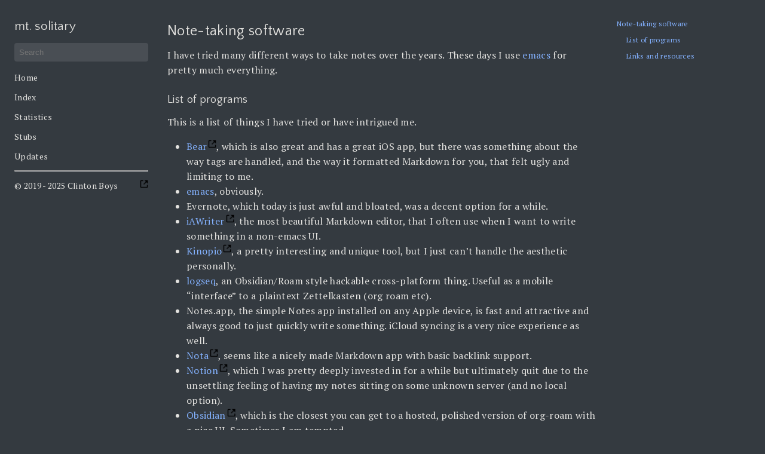

--- FILE ---
content_type: text/html; charset=utf-8
request_url: https://www.mtsolitary.com/20200611172759-note_taking_software/
body_size: 3362
content:
<!DOCTYPE html>
<html lang="en" dir="ltr">

<head>
  <meta name="generator" content="Hugo 0.117.0">
  <meta charset="UTF-8">
<meta name="viewport" content="width=device-width, initial-scale=1.0">
<meta name="theme-color" content="#343A40">
<meta name="description" content="">
<meta name="google-site-verification" content="5eWz2VxKDHPimQ5IkcX8Qioh1rmP0FRkskrRXpb9n3o" /><meta property="og:title" content="note-taking software" />
<meta property="og:description" content="Note-taking software # I have tried many different ways to take notes over the years. These days I use emacs for pretty much everything.
List of programs # This is a list of things I have tried or have intrigued me.
Bear, which is also great and has a great iOS app, but there was something about the way tags are handled, and the way it formatted Markdown for you, that felt ugly and limiting to me." />
<meta property="og:type" content="article" />
<meta property="og:url" content="https://www.mtsolitary.com/20200611172759-note_taking_software/" /><meta property="og:image" content="https://www.mtsolitary.com/thumbnail.png"/><meta property="article:section" content="" />

<meta property="article:modified_time" content="2025-04-24T10:07:23+01:00" />
<title>note-taking software | mt. solitary</title>
<link rel="manifest" href="/manifest.json">
<link rel="icon" href="/favicon.png" type="image/x-icon">
<link rel="stylesheet" href="/book.min.2dc0dbaa68ec302e738d285b1073b528ee032c053c0f83056cf217043d688285.css" integrity="sha256-LcDbqmjsMC5zjShbEHO1KO4DLAU8D4MFbPIXBD1ogoU=">
<script defer src="/en.search.min.7e5073491f6a70954f5df2ac983125e5edcd8223d6f9360561b02af0f8899aac.js" integrity="sha256-flBzSR9qcJVPXfKsmDEl5e3NgiPW&#43;TYFYbAq8PiJmqw="></script>
<!--
Made with Book Theme
https://github.com/alex-shpak/hugo-book
-->

  
  


  
  
    
    
    
    
  
    
    
    
    
  
    
    
    
    
  
    
    
    
    
  
    
    
    
    
  
  
  <link href="//fonts.googleapis.com/css?family=Fira+Code:400,700|Open+Sans:400,400i,700,700i|PT+Serif:400,400i,700,700i|Quattrocento+Sans:400,400i,700,700i|Montserrat:400,400i,700,700i" rel="stylesheet">


</head>

<body dir="ltr">
  <input type="checkbox" class="hidden toggle" id="menu-control" />
  <input type="checkbox" class="hidden toggle" id="toc-control" />
  <main class="container flex">
    <aside class="book-menu">
      <div class="book-menu-content">
        
  <nav>
<h2 class="book-brand">
  <a href="/"><span>mt. solitary</span>
  </a>
</h2>


<div class="book-search">
  <input type="text" id="book-search-input" placeholder="Search" aria-label="Search" maxlength="64" data-hotkeys="s/" />
  <div class="book-search-spinner hidden"></div>
  <ul id="book-search-results"></ul>
</div>











  <ul>
<li><style>
a.external {
    background: url('/images/external.png') no-repeat 100% 0;
    background-size: 14px 14px;
    padding-right: 16px;
}
</style><a href="/">Home</a></li>
<li><style>
a.external {
    background: url('/images/external.png') no-repeat 100% 0;
    background-size: 14px 14px;
    padding-right: 16px;
}
</style><a href="/all-posts/">Index</a></li>
<li><style>
a.external {
    background: url('/images/external.png') no-repeat 100% 0;
    background-size: 14px 14px;
    padding-right: 16px;
}
</style><a href="/summary/">Statistics</a></li>
<li><style>
a.external {
    background: url('/images/external.png') no-repeat 100% 0;
    background-size: 14px 14px;
    padding-right: 16px;
}
</style><a href="/stubs/">Stubs</a></li>
<li><style>
a.external {
    background: url('/images/external.png') no-repeat 100% 0;
    background-size: 14px 14px;
    padding-right: 16px;
}
</style><a href="/recent-updates/">Updates</a></li>
</ul>
<hr>
<ul>
<li><style>
a.external {
    background: url('/images/external.png') no-repeat 100% 0;
    background-size: 14px 14px;
    padding-right: 16px;
}
</style><a href="http://www.clintonboys.com/" target="_blank" rel="noopener" class="external">© 2019 - 2025 Clinton Boys</a>
<!-- raw HTML omitted --></li>
</ul>










</nav>




  <script>(function(){var e=document.querySelector("aside.book-menu nav");addEventListener("beforeunload",function(){localStorage.setItem("menu.scrollTop",e.scrollTop)}),e.scrollTop=localStorage.getItem("menu.scrollTop")})()</script>


 
      </div>
    </aside>

    <div class="book-page">
      <header class="book-header">
        
  <script type="text/javascript" src="https://cdn.jsdelivr.net/npm/mathjax@3/es5/tex-chtml.js"></script>

<script data-goatcounter="https://mtsolitary.goatcounter.com/count"
        async src="//gc.zgo.at/count.js"></script>


  
  <link href="//fonts.googleapis.com/css?family=Roboto:300,400,700" rel="stylesheet">



<div class="flex align-center justify-between">
  <label for="menu-control">
    <img src="/svg/menu.svg" class="book-icon" alt="Menu" />
  </label>

  <label for="toc-control">
    
    <img src="/svg/toc.svg" class="book-icon" alt="Table of Contents" />
    
  </label>
</div>


  
  <aside class="hidden clearfix">
    
  
<nav id="TableOfContents">
  <ul>
    <li><a href="#note-taking-software">Note-taking software</a>
      <ul>
        <li><a href="#list-of-programs">List of programs</a></li>
        <li><a href="#links-and-resources">Links and resources</a></li>
      </ul>
    </li>
  </ul>
</nav>



  </aside>
  
 
      </header>

      
      
  <article class="markdown"><h2 id="note-taking-software">
  Note-taking software
  <a class="anchor" href="#note-taking-software">#</a>
</h2>
<p>I have tried many different ways to take notes over the years. These days I use <style>
a.external {
    background: url('/images/external.png') no-repeat 100% 0;
    background-size: 14px 14px;
    padding-right: 16px;
}
</style><a href="/20200611143552-emacs/">emacs</a> for pretty much everything.</p>
<h3 id="list-of-programs">
  List of programs
  <a class="anchor" href="#list-of-programs">#</a>
</h3>
<p>This is a list of things I have tried or have intrigued me.</p>
<ul>
<li><style>
a.external {
    background: url('/images/external.png') no-repeat 100% 0;
    background-size: 14px 14px;
    padding-right: 16px;
}
</style><a href="https://bear.app" target="_blank" rel="noopener" class="external">Bear</a>, which is also great and has a great iOS app, but there was something about the way tags are handled, and the way it formatted Markdown for you, that felt ugly and limiting to me.</li>
<li><style>
a.external {
    background: url('/images/external.png') no-repeat 100% 0;
    background-size: 14px 14px;
    padding-right: 16px;
}
</style><a href="/20200611143552-emacs/">emacs</a>, obviously.</li>
<li>Evernote, which today is just awful and bloated, was a decent option for a while.</li>
<li><style>
a.external {
    background: url('/images/external.png') no-repeat 100% 0;
    background-size: 14px 14px;
    padding-right: 16px;
}
</style><a href="https://ia.net/writer" target="_blank" rel="noopener" class="external">iAWriter</a>, the most beautiful Markdown editor, that I often use when I want to write something in a non-emacs UI.</li>
<li><style>
a.external {
    background: url('/images/external.png') no-repeat 100% 0;
    background-size: 14px 14px;
    padding-right: 16px;
}
</style><a href="https://help.kinopio.club/about/" target="_blank" rel="noopener" class="external">Kinopio</a>, a pretty interesting and unique tool, but I just can&rsquo;t handle the aesthetic personally.</li>
<li><style>
a.external {
    background: url('/images/external.png') no-repeat 100% 0;
    background-size: 14px 14px;
    padding-right: 16px;
}
</style><a href="/20221031085102-logseq/">logseq</a>, an Obsidian/Roam style hackable cross-platform thing. Useful as a mobile &ldquo;interface&rdquo; to a plaintext Zettelkasten (org roam etc).</li>
<li>Notes.app, the simple Notes app installed on any Apple device, is fast and attractive and always good to just quickly write something. iCloud syncing is a very nice experience as well.</li>
<li><style>
a.external {
    background: url('/images/external.png') no-repeat 100% 0;
    background-size: 14px 14px;
    padding-right: 16px;
}
</style><a href="https://nota.md/" target="_blank" rel="noopener" class="external">Nota</a>, seems like a nicely made Markdown app with basic backlink support.</li>
<li><style>
a.external {
    background: url('/images/external.png') no-repeat 100% 0;
    background-size: 14px 14px;
    padding-right: 16px;
}
</style><a href="https://www.notion.so" target="_blank" rel="noopener" class="external">Notion</a>, which I was pretty deeply invested in for a while but ultimately quit due to the unsettling feeling of having my notes sitting on some unknown server
(and no local option).</li>
<li><style>
a.external {
    background: url('/images/external.png') no-repeat 100% 0;
    background-size: 14px 14px;
    padding-right: 16px;
}
</style><a href="https://obsidian.md" target="_blank" rel="noopener" class="external">Obsidian</a>, which is the closest you can get to a hosted, polished version of org-roam with a nice UI. Sometimes I am tempted.</li>
<li><style>
a.external {
    background: url('/images/external.png') no-repeat 100% 0;
    background-size: 14px 14px;
    padding-right: 16px;
}
</style><a href="https://github.com/zadam/trilium" target="_blank" rel="noopener" class="external">Trilium</a>, which is great if hierarchies are your thing.</li>
<li><style>
a.external {
    background: url('/images/external.png') no-repeat 100% 0;
    background-size: 14px 14px;
    padding-right: 16px;
}
</style><a href="https://ulysses.app" target="_blank" rel="noopener" class="external">Ulysses</a>, which I used more for trying to piece together a novel than writing notes, is also a very nice Markdown editor with some premium features.</li>
<li><style>
a.external {
    background: url('/images/external.png') no-repeat 100% 0;
    background-size: 14px 14px;
    padding-right: 16px;
}
</style><a href="https://github.com/d12frosted/vulpea" target="_blank" rel="noopener" class="external">Vulpea</a>, an interesting layer on top of org-mode and org-roam.</li>
<li><style>
a.external {
    background: url('/images/external.png') no-repeat 100% 0;
    background-size: 14px 14px;
    padding-right: 16px;
}
</style><a href="https://zim-wiki.org/" target="_blank" rel="noopener" class="external">Zim</a>, which looks like a pretty ugly but highly customisable personal wiki with a custom plaintext format.</li>
</ul>
<h3 id="links-and-resources">
  Links and resources
  <a class="anchor" href="#links-and-resources">#</a>
</h3>
<ul>
<li><style>
a.external {
    background: url('/images/external.png') no-repeat 100% 0;
    background-size: 14px 14px;
    padding-right: 16px;
}
</style><a href="https://davidmytton.blog/the-best-note-taking-apps-for-mac-markdown-open-format-cross-platform/" target="_blank" rel="noopener" class="external">David Mytton</a> on his favourite text editors for <style>
a.external {
    background: url('/images/external.png') no-repeat 100% 0;
    background-size: 14px 14px;
    padding-right: 16px;
}
</style><a href="/20210205234402-macos-software/">macOS</a>; he&rsquo;s tried them all.</li>
</ul>
</article>
 
      

      <footer class="book-footer">
        
  
    


   

   

   

   

   

   

   

   

   

   

   

   

   

   

   

   

   

   

   

   

   

   

   

   

   

   

   

   

   

   

   

   

   

   

   

   

   

   

   

   

   

   

   

   

   

   

   

   

   

   

   

   

   

   

   

   

   

   

   

   

   

   

   

   

   

   

   

   

   

   

   

   

   

   

   

   

   

   

   

   

   

   

   

   

   

   

   

   

   

   

   

   

   

   

   

   

   

   

   

   

   

   

   

   

   

   

   

   

   

   

   

   

   

   

   

   

   

   

   

   

   

   

   

   

   

   

   

   

   

   

   

   

   

   

   

   

   

   

   

   

   

   

   

   

   

   

   

   

   

   

   

   

   

   

   

   

   

   

   

   

   

   

   

   

   

   

   

   

   

   

   
      
   

   

   

   

   

   

   

   

   

   

   

   

   

   

   

   

   

   

   

   

   

   

   

   

   

   

   

   

   

   

   

   

   

   

   

   

   

   

   

   
      
   

   

   

   

   

   

   

   

   

   

   

   

   

   

   

   

   

   

   

   

   

   

   

   

   

   

   

   

   

   

   

   

   

   

   

   

   

   

   

   

   

   

   

   

   

   

   

   

   

   

   

   

   

   

   

   

   

   

   

   

   

   

   

   

   

   

   

   

   

   

   

   

   

   

   

   

   

   

   

   

   

   

   

   

   

   

   

   

   

   

   

   

   

   

   

   

   

   

   

   

   

   

   

   

   

   

   

   

   

   

   

   

   

   

   

   

   

   

   

   

   

   

   

   

   

   

   

   

   


<div class="bl-section">
<h2>Links to this note</h2>
<div class="backlinks">
<ul>
       
<li><a href="/20221031085102-logseq/">logseq</a></li>
       
<li><a href="/20200610231239-obsidian/">Obsidian</a></li>
       
</ul>
</div>
</div>



<div class="flex flex-wrap justify-between">





</div>

 
        
      </footer>

      
  
  <div class="book-comments">

</div>
  
 

      <label for="menu-control" class="hidden book-menu-overlay"></label>
    </div>

    
    <aside class="book-toc">
      <div class="book-toc-content">
        
  
<nav id="TableOfContents">
  <ul>
    <li><a href="#note-taking-software">Note-taking software</a>
      <ul>
        <li><a href="#list-of-programs">List of programs</a></li>
        <li><a href="#links-and-resources">Links and resources</a></li>
      </ul>
    </li>
  </ul>
</nav>


 
      </div>
    </aside>
    
  </main>

  
</body>

</html>














--- FILE ---
content_type: application/javascript; charset=utf-8
request_url: https://www.mtsolitary.com/en.search.min.7e5073491f6a70954f5df2ac983125e5edcd8223d6f9360561b02af0f8899aac.js
body_size: 233
content:
"use strict";(function(){const e=document.querySelector("#book-search-input"),t=document.querySelector("#book-search-results");if(!e)return;e.addEventListener("focus",n),e.addEventListener("keyup",s),document.addEventListener("keypress",i);function i(t){if(e===document.activeElement)return;const n=String.fromCharCode(t.charCode);if(!a(n))return;e.focus(),t.preventDefault()}function a(t){const n=e.getAttribute("data-hotkeys")||"";return n.indexOf(t)>=0}function n(){e.removeEventListener("focus",n),e.required=!0,o("/flexsearch.min.js"),o("/en.search-data.min.bd44ba3baf7fbc71eec47ad69a397b2d2ecca219c38d5e4df1a40a69300d7513.js",function(){e.required=!1,s()})}function s(){for(;t.firstChild;)t.removeChild(t.firstChild);if(!e.value)return;const n=window.bookSearchIndex.search(e.value,10);n.forEach(function(e){const n=r("<li><a href></a><small></small></li>"),s=n.querySelector("a"),o=n.querySelector("small");s.href=e.href,s.textContent=e.title,o.textContent=e.section,t.appendChild(n)})}function o(e,t){const n=document.createElement("script");n.defer=!0,n.async=!1,n.src=e,n.onload=t,document.head.appendChild(n)}function r(e){const t=document.createElement("div");return t.innerHTML=e,t.firstChild}})()